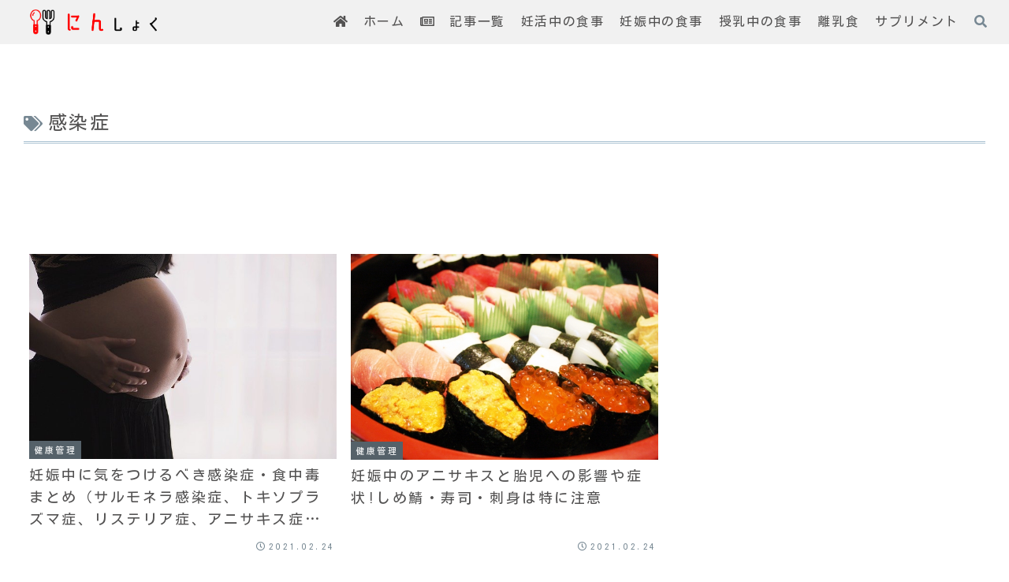

--- FILE ---
content_type: text/html; charset=utf-8
request_url: https://www.google.com/recaptcha/api2/aframe
body_size: 266
content:
<!DOCTYPE HTML><html><head><meta http-equiv="content-type" content="text/html; charset=UTF-8"></head><body><script nonce="EaJ9eUB_Wji2_9OsOoBjCA">/** Anti-fraud and anti-abuse applications only. See google.com/recaptcha */ try{var clients={'sodar':'https://pagead2.googlesyndication.com/pagead/sodar?'};window.addEventListener("message",function(a){try{if(a.source===window.parent){var b=JSON.parse(a.data);var c=clients[b['id']];if(c){var d=document.createElement('img');d.src=c+b['params']+'&rc='+(localStorage.getItem("rc::a")?sessionStorage.getItem("rc::b"):"");window.document.body.appendChild(d);sessionStorage.setItem("rc::e",parseInt(sessionStorage.getItem("rc::e")||0)+1);localStorage.setItem("rc::h",'1768817116634');}}}catch(b){}});window.parent.postMessage("_grecaptcha_ready", "*");}catch(b){}</script></body></html>